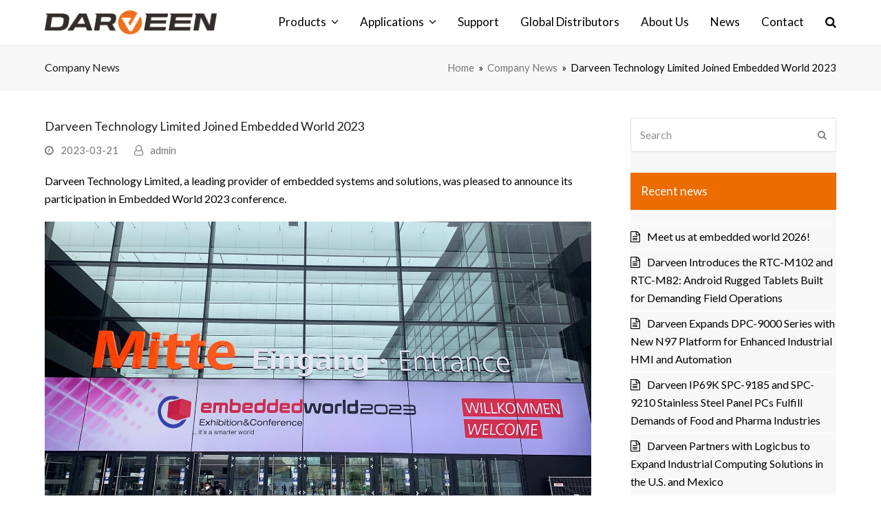

--- FILE ---
content_type: text/html; charset=UTF-8
request_url: https://www.darveen.com/darveen-embedded-world-2023-2/
body_size: 19313
content:
<!doctype html>
<html lang="zh-HK" itemscope itemtype="https://schema.org/WebPage">
<head>
<meta charset="UTF-8">
<link rel="profile" href="https://gmpg.org/xfn/11">
<title>Darveen Technology Limited Joined Embedded World 2023</title>
<meta name="dlm-version" content="4.7.3">
<!-- Google Tag Manager for WordPress by gtm4wp.com -->
<script data-cfasync="false" data-pagespeed-no-defer>
	var gtm4wp_datalayer_name = "dataLayer";
	var dataLayer = dataLayer || [];
</script>
<!-- End Google Tag Manager for WordPress by gtm4wp.com --><meta name="generator" content="Total WordPress Theme v5.3.1">
<meta name="viewport" content="width=device-width, initial-scale=1">
<meta name="description" content="Darveen Technology Limited, a leading provider of embedded systems and solutions, was pleased to announce its participation in Embedded World 2023 conference. The conference, which has been held from March 14 to March 16, 2023 in Nuremberg, Germany, was one of the world&#039;s largest events focused on the latest trends and technologies in the embedded systems industry." />
<meta name="robots" content="index, follow" />
<meta name="googlebot" content="index, follow, max-snippet:-1, max-image-preview:large, max-video-preview:-1" />
<meta name="bingbot" content="index, follow, max-snippet:-1, max-image-preview:large, max-video-preview:-1" />
<link rel="canonical" href="https://www.darveen.com/darveen-embedded-world-2023-2/" />
<meta property="og:url" content="https://www.darveen.com/darveen-embedded-world-2023-2/" />
<meta property="og:site_name" content="Darveen Technology Ltd." />
<meta property="og:locale" content="zh_HK" />
<meta property="og:type" content="article" />
<meta property="og:title" content="Darveen Technology Limited Joined Embedded World 2023" />
<meta property="og:description" content="Darveen Technology Limited, a leading provider of embedded systems and solutions, was pleased to announce its participation in Embedded World 2023 conference. The conference, which has been held from March 14 to March 16, 2023 in Nuremberg, Germany, was one of the world&#039;s largest events focused on the latest trends and technologies in the embedded systems industry." />
<meta property="og:image" content="https://www.darveen.com/wp-content/uploads/2023/03/Darveen-Embedded-World-2023-Review.jpg" />
<meta property="og:image:secure_url" content="https://www.darveen.com/wp-content/uploads/2023/03/Darveen-Embedded-World-2023-Review.jpg" />
<meta property="og:image:width" content="1920" />
<meta property="og:image:height" content="1080" />
<meta name="twitter:card" content="summary" />
<meta name="twitter:title" content="Darveen Technology Limited Joined Embedded World 2023" />
<meta name="twitter:description" content="Darveen Technology Limited, a leading provider of embedded systems and solutions, was pleased to announce its participation in Embedded World 2023 conference. The conference, which has been held from March 14 to March 16, 2023 in Nuremberg, Germany, was one of the world&#039;s largest events focused on the latest trends and technologies in the embedded systems industry." />
<meta name="twitter:image" content="https://www.darveen.com/wp-content/uploads/2023/03/Darveen-Embedded-World-2023-Review.jpg" />
<link rel='dns-prefetch' href='//fonts.googleapis.com' />
<link rel='stylesheet' id='wpex-contact-form-7-css'  href='https://www.darveen.com/wp-content/themes/Total/assets/css/wpex-contact-form-7.css?ver=5.3.1' media='all' />
<link rel='stylesheet' id='js_composer_front-css'  href='https://www.darveen.com/wp-content/plugins/js_composer/assets/css/js_composer.min.css?ver=6.8.0' media='all' />
<link rel='stylesheet' id='wp-block-library-css'  href='https://www.darveen.com/wp-includes/css/dist/block-library/style.min.css?ver=5.9.12' media='all' />
<link rel='stylesheet' id='wc-block-style-css'  href='https://www.darveen.com/wp-content/plugins/woocommerce/packages/woocommerce-blocks/build/style.css?ver=2.4.5' media='all' />
<style id='global-styles-inline-css'>
body{--wp--preset--color--black: #000000;--wp--preset--color--cyan-bluish-gray: #abb8c3;--wp--preset--color--white: #ffffff;--wp--preset--color--pale-pink: #f78da7;--wp--preset--color--vivid-red: #cf2e2e;--wp--preset--color--luminous-vivid-orange: #ff6900;--wp--preset--color--luminous-vivid-amber: #fcb900;--wp--preset--color--light-green-cyan: #7bdcb5;--wp--preset--color--vivid-green-cyan: #00d084;--wp--preset--color--pale-cyan-blue: #8ed1fc;--wp--preset--color--vivid-cyan-blue: #0693e3;--wp--preset--color--vivid-purple: #9b51e0;--wp--preset--gradient--vivid-cyan-blue-to-vivid-purple: linear-gradient(135deg,rgba(6,147,227,1) 0%,rgb(155,81,224) 100%);--wp--preset--gradient--light-green-cyan-to-vivid-green-cyan: linear-gradient(135deg,rgb(122,220,180) 0%,rgb(0,208,130) 100%);--wp--preset--gradient--luminous-vivid-amber-to-luminous-vivid-orange: linear-gradient(135deg,rgba(252,185,0,1) 0%,rgba(255,105,0,1) 100%);--wp--preset--gradient--luminous-vivid-orange-to-vivid-red: linear-gradient(135deg,rgba(255,105,0,1) 0%,rgb(207,46,46) 100%);--wp--preset--gradient--very-light-gray-to-cyan-bluish-gray: linear-gradient(135deg,rgb(238,238,238) 0%,rgb(169,184,195) 100%);--wp--preset--gradient--cool-to-warm-spectrum: linear-gradient(135deg,rgb(74,234,220) 0%,rgb(151,120,209) 20%,rgb(207,42,186) 40%,rgb(238,44,130) 60%,rgb(251,105,98) 80%,rgb(254,248,76) 100%);--wp--preset--gradient--blush-light-purple: linear-gradient(135deg,rgb(255,206,236) 0%,rgb(152,150,240) 100%);--wp--preset--gradient--blush-bordeaux: linear-gradient(135deg,rgb(254,205,165) 0%,rgb(254,45,45) 50%,rgb(107,0,62) 100%);--wp--preset--gradient--luminous-dusk: linear-gradient(135deg,rgb(255,203,112) 0%,rgb(199,81,192) 50%,rgb(65,88,208) 100%);--wp--preset--gradient--pale-ocean: linear-gradient(135deg,rgb(255,245,203) 0%,rgb(182,227,212) 50%,rgb(51,167,181) 100%);--wp--preset--gradient--electric-grass: linear-gradient(135deg,rgb(202,248,128) 0%,rgb(113,206,126) 100%);--wp--preset--gradient--midnight: linear-gradient(135deg,rgb(2,3,129) 0%,rgb(40,116,252) 100%);--wp--preset--duotone--dark-grayscale: url('#wp-duotone-dark-grayscale');--wp--preset--duotone--grayscale: url('#wp-duotone-grayscale');--wp--preset--duotone--purple-yellow: url('#wp-duotone-purple-yellow');--wp--preset--duotone--blue-red: url('#wp-duotone-blue-red');--wp--preset--duotone--midnight: url('#wp-duotone-midnight');--wp--preset--duotone--magenta-yellow: url('#wp-duotone-magenta-yellow');--wp--preset--duotone--purple-green: url('#wp-duotone-purple-green');--wp--preset--duotone--blue-orange: url('#wp-duotone-blue-orange');--wp--preset--font-size--small: 13px;--wp--preset--font-size--medium: 20px;--wp--preset--font-size--large: 36px;--wp--preset--font-size--x-large: 42px;}.has-black-color{color: var(--wp--preset--color--black) !important;}.has-cyan-bluish-gray-color{color: var(--wp--preset--color--cyan-bluish-gray) !important;}.has-white-color{color: var(--wp--preset--color--white) !important;}.has-pale-pink-color{color: var(--wp--preset--color--pale-pink) !important;}.has-vivid-red-color{color: var(--wp--preset--color--vivid-red) !important;}.has-luminous-vivid-orange-color{color: var(--wp--preset--color--luminous-vivid-orange) !important;}.has-luminous-vivid-amber-color{color: var(--wp--preset--color--luminous-vivid-amber) !important;}.has-light-green-cyan-color{color: var(--wp--preset--color--light-green-cyan) !important;}.has-vivid-green-cyan-color{color: var(--wp--preset--color--vivid-green-cyan) !important;}.has-pale-cyan-blue-color{color: var(--wp--preset--color--pale-cyan-blue) !important;}.has-vivid-cyan-blue-color{color: var(--wp--preset--color--vivid-cyan-blue) !important;}.has-vivid-purple-color{color: var(--wp--preset--color--vivid-purple) !important;}.has-black-background-color{background-color: var(--wp--preset--color--black) !important;}.has-cyan-bluish-gray-background-color{background-color: var(--wp--preset--color--cyan-bluish-gray) !important;}.has-white-background-color{background-color: var(--wp--preset--color--white) !important;}.has-pale-pink-background-color{background-color: var(--wp--preset--color--pale-pink) !important;}.has-vivid-red-background-color{background-color: var(--wp--preset--color--vivid-red) !important;}.has-luminous-vivid-orange-background-color{background-color: var(--wp--preset--color--luminous-vivid-orange) !important;}.has-luminous-vivid-amber-background-color{background-color: var(--wp--preset--color--luminous-vivid-amber) !important;}.has-light-green-cyan-background-color{background-color: var(--wp--preset--color--light-green-cyan) !important;}.has-vivid-green-cyan-background-color{background-color: var(--wp--preset--color--vivid-green-cyan) !important;}.has-pale-cyan-blue-background-color{background-color: var(--wp--preset--color--pale-cyan-blue) !important;}.has-vivid-cyan-blue-background-color{background-color: var(--wp--preset--color--vivid-cyan-blue) !important;}.has-vivid-purple-background-color{background-color: var(--wp--preset--color--vivid-purple) !important;}.has-black-border-color{border-color: var(--wp--preset--color--black) !important;}.has-cyan-bluish-gray-border-color{border-color: var(--wp--preset--color--cyan-bluish-gray) !important;}.has-white-border-color{border-color: var(--wp--preset--color--white) !important;}.has-pale-pink-border-color{border-color: var(--wp--preset--color--pale-pink) !important;}.has-vivid-red-border-color{border-color: var(--wp--preset--color--vivid-red) !important;}.has-luminous-vivid-orange-border-color{border-color: var(--wp--preset--color--luminous-vivid-orange) !important;}.has-luminous-vivid-amber-border-color{border-color: var(--wp--preset--color--luminous-vivid-amber) !important;}.has-light-green-cyan-border-color{border-color: var(--wp--preset--color--light-green-cyan) !important;}.has-vivid-green-cyan-border-color{border-color: var(--wp--preset--color--vivid-green-cyan) !important;}.has-pale-cyan-blue-border-color{border-color: var(--wp--preset--color--pale-cyan-blue) !important;}.has-vivid-cyan-blue-border-color{border-color: var(--wp--preset--color--vivid-cyan-blue) !important;}.has-vivid-purple-border-color{border-color: var(--wp--preset--color--vivid-purple) !important;}.has-vivid-cyan-blue-to-vivid-purple-gradient-background{background: var(--wp--preset--gradient--vivid-cyan-blue-to-vivid-purple) !important;}.has-light-green-cyan-to-vivid-green-cyan-gradient-background{background: var(--wp--preset--gradient--light-green-cyan-to-vivid-green-cyan) !important;}.has-luminous-vivid-amber-to-luminous-vivid-orange-gradient-background{background: var(--wp--preset--gradient--luminous-vivid-amber-to-luminous-vivid-orange) !important;}.has-luminous-vivid-orange-to-vivid-red-gradient-background{background: var(--wp--preset--gradient--luminous-vivid-orange-to-vivid-red) !important;}.has-very-light-gray-to-cyan-bluish-gray-gradient-background{background: var(--wp--preset--gradient--very-light-gray-to-cyan-bluish-gray) !important;}.has-cool-to-warm-spectrum-gradient-background{background: var(--wp--preset--gradient--cool-to-warm-spectrum) !important;}.has-blush-light-purple-gradient-background{background: var(--wp--preset--gradient--blush-light-purple) !important;}.has-blush-bordeaux-gradient-background{background: var(--wp--preset--gradient--blush-bordeaux) !important;}.has-luminous-dusk-gradient-background{background: var(--wp--preset--gradient--luminous-dusk) !important;}.has-pale-ocean-gradient-background{background: var(--wp--preset--gradient--pale-ocean) !important;}.has-electric-grass-gradient-background{background: var(--wp--preset--gradient--electric-grass) !important;}.has-midnight-gradient-background{background: var(--wp--preset--gradient--midnight) !important;}.has-small-font-size{font-size: var(--wp--preset--font-size--small) !important;}.has-medium-font-size{font-size: var(--wp--preset--font-size--medium) !important;}.has-large-font-size{font-size: var(--wp--preset--font-size--large) !important;}.has-x-large-font-size{font-size: var(--wp--preset--font-size--x-large) !important;}
</style>
<link rel='stylesheet' id='cntctfrm_form_style-css'  href='https://www.darveen.com/wp-content/plugins/contact-form-plugin/css/form_style.css?ver=4.2.8' media='all' />
<link rel='stylesheet' id='formcraft-common-css'  href='https://www.darveen.com/wp-content/plugins/formcraft3/dist/formcraft-common.css?ver=3.9.3' media='all' />
<link rel='stylesheet' id='formcraft-form-css'  href='https://www.darveen.com/wp-content/plugins/formcraft3/dist/form.css?ver=3.9.3' media='all' />
<link rel='stylesheet' id='wpa-css-css'  href='https://www.darveen.com/wp-content/plugins/honeypot/includes/css/wpa.css?ver=2.1.15' media='all' />
<style id='woocommerce-inline-inline-css'>
.woocommerce form .form-row .required { visibility: visible; }
</style>
<link rel='stylesheet' id='email-before-download-css'  href='https://www.darveen.com/wp-content/plugins/email-before-download/public/css/email-before-download-public.css?ver=6.9.6' media='all' />
<link rel='stylesheet' id='wpex-woocommerce-css'  href='https://www.darveen.com/wp-content/themes/Total/assets/css/wpex-woocommerce.css?ver=5.3.1' media='all' />
<link rel='stylesheet' id='tablepress-default-css'  href='https://www.darveen.com/wp-content/plugins/tablepress/css/default.min.css?ver=1.14' media='all' />
<link rel='stylesheet' id='wpex-tablepress-css'  href='https://www.darveen.com/wp-content/themes/Total/assets/css/wpex-tablepress.css?ver=5.3.1' media='all' />
<link rel='stylesheet' id='wpex-google-font-lato-css'  href='//fonts.googleapis.com/css2?family=Lato:ital,wght@0,100;0,200;0,300;0,400;0,500;0,600;0,700;0,800;0,900;1,100;1,200;1,300;1,400;1,500;1,600;1,700;1,800;1,900&#038;display=swap&#038;subset=latin' media='all' />
<link rel='stylesheet' id='wpex-google-font-montserrat-css'  href='//fonts.googleapis.com/css2?family=Montserrat:ital,wght@0,100;0,200;0,300;0,400;0,500;0,600;0,700;0,800;0,900;1,100;1,200;1,300;1,400;1,500;1,600;1,700;1,800;1,900&#038;display=swap&#038;subset=latin' media='all' />
<link rel='stylesheet' id='wpex-style-css'  href='https://www.darveen.com/wp-content/themes/Total/style.css?ver=5.3.1' media='all' />
<link rel='stylesheet' id='wpex-mobile-menu-breakpoint-max-css'  href='https://www.darveen.com/wp-content/themes/Total/assets/css/wpex-mobile-menu-breakpoint-max.css?ver=5.3.1' media='only screen and (max-width:959px)' />
<link rel='stylesheet' id='wpex-mobile-menu-breakpoint-min-css'  href='https://www.darveen.com/wp-content/themes/Total/assets/css/wpex-mobile-menu-breakpoint-min.css?ver=5.3.1' media='only screen and (min-width:960px)' />
<link rel='stylesheet' id='wpex-wpbakery-css'  href='https://www.darveen.com/wp-content/themes/Total/assets/css/wpex-wpbakery.css?ver=5.3.1' media='all' />
<link rel='stylesheet' id='ticons-css'  href='https://www.darveen.com/wp-content/themes/Total/assets/lib/ticons/css/ticons.min.css?ver=5.3.1' media='all' />
<link rel='stylesheet' id='vcex-shortcodes-css'  href='https://www.darveen.com/wp-content/themes/Total/assets/css/vcex-shortcodes.css?ver=5.3.1' media='all' />
<script src='https://www.darveen.com/wp-includes/js/jquery/jquery.min.js?ver=3.6.0' id='jquery-core-js'></script>
<script src='https://www.darveen.com/wp-content/plugins/revslider/public/assets/js/rbtools.min.js?ver=6.5.18' async id='tp-tools-js'></script>
<script src='https://www.darveen.com/wp-content/plugins/revslider/public/assets/js/rs6.min.js?ver=6.5.19' async id='revmin-js'></script>
<script src='https://www.darveen.com/wp-content/plugins/woocommerce/assets/js/jquery-blockui/jquery.blockUI.min.js?ver=2.70' id='jquery-blockui-js'></script>
<script id='wc-add-to-cart-js-extra'>
var wc_add_to_cart_params = {"ajax_url":"\/wp-admin\/admin-ajax.php","wc_ajax_url":"\/?wc-ajax=%%endpoint%%","i18n_view_cart":"View cart","cart_url":"https:\/\/www.darveen.com","is_cart":"","cart_redirect_after_add":"no"};
</script>
<script src='https://www.darveen.com/wp-content/plugins/woocommerce/assets/js/frontend/add-to-cart.min.js?ver=3.8.1' id='wc-add-to-cart-js'></script>
<script src='https://www.darveen.com/wp-content/plugins/js_composer/assets/js/vendors/woocommerce-add-to-cart.js?ver=6.8.0' id='vc_woocommerce-add-to-cart-js-js'></script>
<link rel="https://api.w.org/" href="https://www.darveen.com/wp-json/" /><link rel="alternate" type="application/json" href="https://www.darveen.com/wp-json/wp/v2/posts/5828" /><link rel="wlwmanifest" type="application/wlwmanifest+xml" href="https://www.darveen.com/wp-includes/wlwmanifest.xml" /> 
<meta name="generator" content="WordPress 5.9.12" />
<meta name="generator" content="WooCommerce 3.8.1" />
<link rel='shortlink' href='https://www.darveen.com/?p=5828' />
<link rel="alternate" type="application/json+oembed" href="https://www.darveen.com/wp-json/oembed/1.0/embed?url=https%3A%2F%2Fwww.darveen.com%2Fdarveen-embedded-world-2023-2%2F" />
<link rel="alternate" type="text/xml+oembed" href="https://www.darveen.com/wp-json/oembed/1.0/embed?url=https%3A%2F%2Fwww.darveen.com%2Fdarveen-embedded-world-2023-2%2F&#038;format=xml" />

<!-- Google Tag Manager for WordPress by gtm4wp.com -->
<!-- GTM Container placement set to footer -->
<script data-cfasync="false" data-pagespeed-no-defer type="text/javascript">
	var dataLayer_content = {"pagePostType":"post","pagePostType2":"single-post","pageCategory":["company-news"],"pagePostAuthor":"admin"};
	dataLayer.push( dataLayer_content );
</script>
<script data-cfasync="false">
(function(w,d,s,l,i){w[l]=w[l]||[];w[l].push({'gtm.start':
new Date().getTime(),event:'gtm.js'});var f=d.getElementsByTagName(s)[0],
j=d.createElement(s),dl=l!='dataLayer'?'&l='+l:'';j.async=true;j.src=
'//www.googletagmanager.com/gtm.js?id='+i+dl;f.parentNode.insertBefore(j,f);
})(window,document,'script','dataLayer','GTM-TMWWTTD4');
</script>
<!-- End Google Tag Manager -->
<!-- End Google Tag Manager for WordPress by gtm4wp.com --><link rel="preload" href="https://www.darveen.com/wp-content/themes/Total/assets/lib/ticons/fonts/ticons.woff2" type="font/woff2" as="font" crossorigin>	<noscript><style>.woocommerce-product-gallery{ opacity: 1 !important; }</style></noscript>
	<meta name="google-site-verification" content="N-D4tUixz87dAconVSNFd-upRit8m-43L4YiwkRdpLE" />

<!-- Google tag (gtag.js) --><script async src="https://www.googletagmanager.com/gtag/js?id=G-K648EP07FK"></script><script>window.dataLayer = window.dataLayer || []; function gtag(){dataLayer.push(arguments);} gtag('js', new Date()); gtag('config', 'G-K648EP07FK'); </script>

<!-- Google Tag Manager -->
<script>(function(w,d,s,l,i){w[l]=w[l]||[];w[l].push({'gtm.start':
new Date().getTime(),event:'gtm.js'});var f=d.getElementsByTagName(s)[0],
j=d.createElement(s),dl=l!='dataLayer'?'&l='+l:'';j.async=true;j.src=
'https://www.googletagmanager.com/gtm.js?id='+i+dl;f.parentNode.insertBefore(j,f);
})(window,document,'script','dataLayer','GTM-TMWWTTD4');</script>
<!-- End Google Tag Manager -->

<!-- Event snippet for Contactus表單提交成功 conversion page -->

<script>

window.addEventListener('load', function (event) {

document.querySelectorAll('[type="submit"]').forEach(function (e) {

e.addEventListener('click', function () {

var email = document.querySelector('[name="your-email"]').value

var name = document.querySelector('[name="your-name"]').value;

var CompanyName = document.querySelector('[name="CompanyName"]').value;

var msg = document.querySelector('[name="your-message"]').value;

if (CompanyName != "" && msg != "" && name != "" && email!= "") {

gtag('set', 'user_data', { 'email': email });
gtag('event', 'conversion', { 'send_to': 'AW-17527522700/rvdjCKug9rAbEIyL46VB' });
gtag('event', 'Contactus表單提交成功', { 'send_to': 'G-K648EP07FK' });

}

});

});

});

</script>

 

<script>

window.addEventListener('load', function (event) {

document.querySelectorAll('a[href*="mailto:"]').forEach(function (e) {

e.addEventListener("click", function () {

gtag('event', 'email點擊');

})

})

})

</script>

 

<script>

window.addEventListener('load', function (event) {

if(window.location.href.includes('/contact')) {

gtag('event', '到達Contact_us頁面');

}

})

</script>
 <!-- Event snippet for 產品頁表單提交成功 conversion page -->

<script>  

window.addEventListener('load', function(event){

if (window.location.href.includes("/product/")) {

document.querySelectorAll('.button.submit-button').forEach(function(e){

e.addEventListener('click', function(){

var email = document.querySelector('input[placeholder="Email"]').value

var name = document.querySelector('input[placeholder="Name"]').value;

var country = document.querySelector('input[name="field13[]"]').value;


if (email != "" && country != "" && name != ""){

gtag('set', 'user_data',{'email': email});
gtag('event', 'conversion', {'send_to': 'AW-17527522700/rvdjCKug9rAbEIyL46VB'});
gtag('event', '產品頁表單提交成功', {'send_to': 'G-K648EP07FK'}); 

}
});
});
}
});
</script>
 <noscript><style>body:not(.content-full-screen) .wpex-vc-row-stretched[data-vc-full-width-init="false"]{visibility:visible;}</style></noscript><link rel="icon" href="https://www.darveen.com/wp-content/uploads/2022/06/logo-100x100.jpg" sizes="32x32" />
<link rel="icon" href="https://www.darveen.com/wp-content/uploads/2022/06/logo-300x300.jpg" sizes="192x192" />
<link rel="apple-touch-icon" href="https://www.darveen.com/wp-content/uploads/2022/06/logo-300x300.jpg" />
<meta name="msapplication-TileImage" content="https://www.darveen.com/wp-content/uploads/2022/06/logo-300x300.jpg" />
<script>function setREVStartSize(e){
			//window.requestAnimationFrame(function() {
				window.RSIW = window.RSIW===undefined ? window.innerWidth : window.RSIW;
				window.RSIH = window.RSIH===undefined ? window.innerHeight : window.RSIH;
				try {
					var pw = document.getElementById(e.c).parentNode.offsetWidth,
						newh;
					pw = pw===0 || isNaN(pw) ? window.RSIW : pw;
					e.tabw = e.tabw===undefined ? 0 : parseInt(e.tabw);
					e.thumbw = e.thumbw===undefined ? 0 : parseInt(e.thumbw);
					e.tabh = e.tabh===undefined ? 0 : parseInt(e.tabh);
					e.thumbh = e.thumbh===undefined ? 0 : parseInt(e.thumbh);
					e.tabhide = e.tabhide===undefined ? 0 : parseInt(e.tabhide);
					e.thumbhide = e.thumbhide===undefined ? 0 : parseInt(e.thumbhide);
					e.mh = e.mh===undefined || e.mh=="" || e.mh==="auto" ? 0 : parseInt(e.mh,0);
					if(e.layout==="fullscreen" || e.l==="fullscreen")
						newh = Math.max(e.mh,window.RSIH);
					else{
						e.gw = Array.isArray(e.gw) ? e.gw : [e.gw];
						for (var i in e.rl) if (e.gw[i]===undefined || e.gw[i]===0) e.gw[i] = e.gw[i-1];
						e.gh = e.el===undefined || e.el==="" || (Array.isArray(e.el) && e.el.length==0)? e.gh : e.el;
						e.gh = Array.isArray(e.gh) ? e.gh : [e.gh];
						for (var i in e.rl) if (e.gh[i]===undefined || e.gh[i]===0) e.gh[i] = e.gh[i-1];
											
						var nl = new Array(e.rl.length),
							ix = 0,
							sl;
						e.tabw = e.tabhide>=pw ? 0 : e.tabw;
						e.thumbw = e.thumbhide>=pw ? 0 : e.thumbw;
						e.tabh = e.tabhide>=pw ? 0 : e.tabh;
						e.thumbh = e.thumbhide>=pw ? 0 : e.thumbh;
						for (var i in e.rl) nl[i] = e.rl[i]<window.RSIW ? 0 : e.rl[i];
						sl = nl[0];
						for (var i in nl) if (sl>nl[i] && nl[i]>0) { sl = nl[i]; ix=i;}
						var m = pw>(e.gw[ix]+e.tabw+e.thumbw) ? 1 : (pw-(e.tabw+e.thumbw)) / (e.gw[ix]);
						newh =  (e.gh[ix] * m) + (e.tabh + e.thumbh);
					}
					var el = document.getElementById(e.c);
					if (el!==null && el) el.style.height = newh+"px";
					el = document.getElementById(e.c+"_wrapper");
					if (el!==null && el) {
						el.style.height = newh+"px";
						el.style.display = "block";
					}
				} catch(e){
					console.log("Failure at Presize of Slider:" + e)
				}
			//});
		  };</script>
		<style id="wp-custom-css">
			.enquiry-btn{margin-bottom:15px}.enquiry-btn .simple_button:hover{text-decoration:none}.woocommerce ul.products li.product .price{font-size:14px}table th,table td{margin:0;padding:5px;vertical-align:middle}.single-product .entry-summary{margin-top:60px}.tax-portfolio_category .sep-2,.tax-portfolio_category .trail-type-archive,.single-portfolio .sep-2,.single-portfolio .trail-type-archive{display:none}/*ul.product-categories >li.current-cat-parent >a{color:#ea722c}*/.current-cat-parent >a{color:#ea722c}.woocommerce-tabs ul.tabs li{background:linear-gradient(#e7e7e7,#cfcfcf);padding:0 20px;margin:0 2px 0 0;color:#000}.woocommerce-tabs ul.tabs li.active,.woocommerce-tabs ul.tabs li:hover{background:linear-gradient(#f6a427,#ec561b);color:#fff}select{height:40px}.woocommerce div.product .woocommerce-tabs ul.tabs li.active a{border:0 none;color:#fff;font-weight:bold}.wpex-loop-product-images .wpex-loop-product-add-to-cart{display:none}.products.wpex-grid .product-details{padding:0}.category-company-news .trail-parent,.category-company-news .sep-1,.single-post .trail-parent,.single-post .sep-1{display:none}.widget .product-categories{padding-left:16px}.modern-menu-widget a{color:#000}#portfolio-entries h2.wpex-card-title a{font-size:14px}		</style>
		<noscript><style> .wpb_animate_when_almost_visible { opacity: 1; }</style></noscript><style data-type="wpex-css" id="wpex-css">/*ACCENT COLOR*/.woocommerce .order-total td,.price >.amount,.price ins .amount,.vc_toggle_total .vc_toggle_title,.wpex-text-accent,.wpex-hover-text-accent:hover,.wpex-accent-color,#site-navigation .dropdown-menu >li.menu-item >a:hover,#site-navigation .dropdown-menu >li.menu-item.current-menu-item >a,#site-navigation .dropdown-menu >li.menu-item.current-menu-parent >a,.modern-menu-widget a:hover,.theme-button.outline,.theme-button.clean,a,h1 a:hover,h2 a:hover,h3 a:hover,h4 a:hover,h5 a:hover,h6 a:hover,.entry-title a:hover,.meta a:hover,.wpex-heading a:hover,.is-style-outline .wp-block-button__link:not(.has-color):not(.has-text-color):not(.has-background),.wp-block-button__link.is-style-outline:not(.has-color):not(.has-text-color):not(.has-background),.vcex-module a:hover .wpex-heading,.vcex-icon-box-link-wrap:hover .wpex-heading{color:#ee7212}.woocommerce-MyAccount-navigation li.is-active a,.woocommerce .widget_price_filter .ui-slider .ui-slider-range,.woocommerce .widget_price_filter .ui-slider .ui-slider-handle,.wcmenucart-details.count.t-bubble,.added_to_cart,.added_to_cart:hover,.select2-container--default .select2-results__option--highlighted[aria-selected],.select2-container--default .select2-results__option--highlighted[data-selected],.wpex-bg-accent,.wpex-hover-bg-accent:hover,.wpex-bg-accent_alt,.wpex-hover-bg-accent_alt:hover,.wpex-badge,.wpex-accent-bg,input[type="submit"],.theme-button,button,.button,.active >.theme-button,.theme-button.active,.theme-button.outline:hover,.active >.theme-button.outline,.theme-button.outline.active,.theme-button.outline:hover,.post-edit a,.background-highlight,.tagcloud a:hover,.post-tags a:hover,.wpex-carousel .owl-dot.active,.wpex-carousel .owl-prev,.wpex-carousel .owl-next,body #header-two-search #header-two-search-submit,#site-navigation .menu-button >a >span.link-inner,.modern-menu-widget li.menu-item.current-menu-item a,#sidebar .widget_nav_menu .current-menu-item >a,.widget_nav_menu_accordion .widget_nav_menu li.menu-item.current-menu-item >a,#site-navigation-wrap.has-menu-underline .main-navigation-ul>li>a>.link-inner::after,#wp-calendar caption,#wp-calendar tbody td:hover a,.wp-block-search .wp-block-search__button,.wp-block-file a.wp-block-file__button,.is-style-fill .wp-block-button__link:not(.has-background),.wp-block-button__link.is-style-fill:not(.has-background),.is-style-outline .wp-block-button__link:not(.has-color):not(.has-text-color):not(.has-background):hover,.wp-block-button__link.is-style-outline:not(.has-color):not(.has-text-color):not(.has-background):hover,.vcex-testimonials-fullslider .sp-button:hover,.vcex-testimonials-fullslider .sp-selected-button,.vcex-testimonials-fullslider.light-skin .sp-button:hover,.vcex-testimonials-fullslider.light-skin .sp-selected-button,.vcex-testimonials-fullslider .sp-button.sp-selected-button,.vcex-testimonials-fullslider .sp-button:hover{background-color:#ee7212}.woocommerce div.product .woocommerce-tabs ul.tabs li.active a{border-bottom-color:#ee7212}.wpb_tabs.tab-style-alternative-two .wpb_tabs_nav li.ui-tabs-active a{border-bottom-color:#ee7212}.wpex-border-accent{border-color:#ee7212}.wpex-hover-border-accent:hover{border-color:#ee7212}.wpex-slider .sp-bottom-thumbnails.sp-has-pointer .sp-selected-thumbnail:before,.wpex-slider .sp-bottom-thumbnails.sp-has-pointer .sp-selected-thumbnail:after{border-bottom-color:#ee7212}.wpex-dropdown-top-border #site-navigation .dropdown-menu li.menu-item ul.sub-menu{border-top-color:#ee7212}.theme-heading.border-w-color span.text{border-bottom-color:#ee7212}.is-style-outline .wp-block-button__link:not(.has-color):not(.has-text-color):not(.has-background){border-color:#ee7212}.wp-block-button__link.is-style-outline:not(.has-color):not(.has-text-color):not(.has-background){border-color:#ee7212}/*ACCENT HOVER COLOR*/.added_to_cart:hover,.wpex-bg-accent_alt,.wpex-hover-bg-accent_alt:hover,.post-edit a:hover,.theme-button:hover,input[type="submit"]:hover,button:hover,.button:hover,.active >.theme-button,.theme-button.active,.wpex-carousel .owl-prev:hover,.wpex-carousel .owl-next:hover,#site-navigation .menu-button >a >span.link-inner:hover,.wp-block-search .wp-block-search__button,.wp-block-file a.wp-block-file__button{background-color:#ed7112}.wpex-text-accent_alt,.wpex-hover-text-accent_alt:hover{color:#ed7112}/*BORDER COLOR*/.product_meta,.woocommerce div.product .woocommerce-tabs ul.tabs,#customer_login form.login,#customer_login form.register,p.myaccount_user,.woocommerce ul.product_list_widget li:first-child,.woocommerce .widget_shopping_cart .cart_list li:first-child,.woocommerce.widget_shopping_cart .cart_list li:first-child,.woocommerce ul.product_list_widget li,.woocommerce .widget_shopping_cart .cart_list li,.woocommerce.widget_shopping_cart .cart_list li,#current-shop-items-dropdown p.total,.woocommerce form.login,.woocommerce form.register,.woocommerce-checkout #payment,#add_payment_method #payment ul.payment_methods,.woocommerce-cart #payment ul.payment_methods,.woocommerce-checkout #payment ul.payment_methods,.wpex-border-main,.wpex-bordered,.wpex-bordered-list li,.wpex-bordered-list li:first-child,.wpex-divider,.theme-heading.border-side span.text:after,.theme-heading.border-w-color,#comments .comment-body,.theme-heading.border-bottom,ul .page-numbers a,a.page-numbers,span.page-numbers,.modern-menu-widget,.modern-menu-widget li,.modern-menu-widget li ul,#sidebar .widget_nav_menu a,#sidebar .widget_nav_menu ul >li:first-child >a,.widget_nav_menu_accordion .widget_nav_menu a,.widget_nav_menu_accordion .widget_nav_menu ul >li:first-child >a,.vcex-blog-entry-details,.theme-button.minimal-border,.vcex-login-form,.vcex-recent-news-entry,.vcex-toggle-group--bottom-borders .vcex-toggle{border-color:#ffffff}.woocommerce-product-gallery .flex-control-thumbs{padding-top:5px}.has-accent-background-color{background-color:#ee7212}.has-accent-color{color:#ee7212}/*TYPOGRAPHY*/body{font-family:"Lato",sans-serif;font-weight:400;font-size:16px;color:#000000}.header-aside-content{color:#000000}#site-navigation .dropdown-menu .link-inner{font-family:"Lato",sans-serif;font-weight:400;font-size:17px}#site-navigation .dropdown-menu ul .link-inner{font-weight:400;font-style:normal;font-size:14px}.page-header .page-header-title{font-weight:500;font-style:normal;font-size:16px}.page-header .page-subheading{color:#000000}.blog-entry-title.entry-title,.blog-entry-title.entry-title a,.blog-entry-title.entry-title a:hover{font-weight:500;font-size:18px}.blog-entry .meta{font-weight:500}body.single-post .single-post-title{font-weight:500;font-size:18px}.single-post .meta{font-weight:500;font-style:normal}h1,h2,h3,h4,h5,h6,.theme-heading,.page-header-title,.wpex-heading,.vcex-heading,.entry-title,.wpex-font-heading{font-weight:500}.theme-heading{color:#000000}h1,.wpex-h1{color:#000000}h2,.wpex-h2{font-family:"Lato",sans-serif}.single-blog-content,.vcex-post-content-c,.wpb_text_column,body.no-composer .single-content,.woocommerce-Tabs-panel--description{font-weight:500}.vcex-heading{color:#000000}.woocommerce ul.products li.product .woocommerce-loop-product__title,.woocommerce ul.products li.product .woocommerce-loop-category__title{font-weight:500;font-size:16px;color:#000000}.woocommerce div.product .product_title{font-weight:500;font-size:24px;color:#000000}.up-sells >h2,.related.products >h2,.woocommerce-tabs .panel >h2{color:#000000}@media(max-width:1024px){#site-navigation .dropdown-menu .link-inner{font-size:13px}}@media(max-width:959px){#site-navigation .dropdown-menu .link-inner{font-size:10px}}/*ADVANCED STYLING CSS*/@media only screen and (max-width:959px){body.has-mobile-menu #site-logo{margin-right:300px}}/*CUSTOMIZER STYLING*/::selection{background:#3367d1;color:#ffffff}::-moz-selection{background:#3367d1;color:#ffffff}body,.footer-has-reveal #main,body.boxed-main-layout{background-color:#ffffff}.site-breadcrumbs{color:#000000}.theme-button:hover,input[type="submit"]:hover,button:hover,#site-navigation .menu-button >a:hover >span.link-inner,.button:hover,.added_to_cart:hover,.wp-block-search .wp-block-search__button,.wp-block-file a.wp-block-file__button:hover{background-color:#000000}#site-scroll-top{color:#ffffff;background-color:#000000}#site-scroll-top:hover{background-color:#000000}body.wpex-responsive .container,.boxed-main-layout.wpex-responsive #wrap{max-width:90%}.wpex-responsive.site-full-width.content-full-width .alignfull >.wp-block-group__inner-container,.wpex-responsive.site-full-width.content-full-width .alignfull:not(.has-custom-content-position) >.wp-block-cover__inner-container{max-width:90%}.container,.boxed-main-layout #wrap,.site-full-width.content-full-width .alignfull >.wp-block-group__inner-container,.site-full-width.content-full-width .alignfull >.wp-block-cover__inner-container{width:1150px}#top-bar a:not(.theme-button):not(.wpex-social-btn){color:#ed8b36}#site-header #site-header-inner{padding-top:15px;padding-bottom:15px}#site-logo a.site-logo-text{color:#ffffff}body .navbar-style-one .dropdown-menu >li.menu-item{margin-left:1px!important}#site-navigation >ul li.menu-item{border-color:#ed7112}#site-navigation a{border-color:#ed7112}#site-navigation ul{border-color:#ed7112}#site-navigation-wrap{border-color:#ed7112}#site-navigation{border-color:#ed7112}.navbar-style-six #site-navigation{border-color:#ed7112}#site-navigation-sticky-wrapper.is-sticky #site-navigation-wrap{border-color:#ed7112}#site-navigation .dropdown-menu >li.menu-item >a{color:#000000}#site-navigation .dropdown-menu >li.menu-item.current-menu-item >a,#site-navigation .dropdown-menu >li.menu-item.current-menu-parent >a{color:#ed7112}#site-navigation .dropdown-menu >li.menu-item >a:hover,#site-navigation .dropdown-menu >li.menu-item.dropdown.sfHover >a,#site-navigation .wpex-dropdown-menu >li.menu-item:hover >a,#site-navigation .wpex-dropdown-menu >li.menu-item.wpex-active >a{background-color:#ffffff}#searchform-dropdown{border-top-color:#e27a34!important}#sidr-main{background-color:#222222;color:#ffffff}#sidr-main li,#sidr-main ul,.sidr-class-mobile-menu-searchform input,.sidr-class-mobile-menu-searchform{border-color:#222222}.sidr a:hover,.sidr-class-menu-item-has-children.active >a{color:#ffb700}.mobile-toggle-nav a{color:#000000}.wpex-mobile-toggle-menu-fixed_top .mobile-toggle-nav a{color:#000000}.mobile-toggle-nav a:hover{color:#888888}.wpex-mobile-toggle-menu-fixed_top .mobile-toggle-nav a:hover{color:#888888}#sidebar{background-color:#f7f7f7}#sidebar a:hover{color:#ea732e}#sidebar .widget-title{color:#ffffff;background-color:#ed6c00;padding:15px}#footer-callout-wrap{background-color:#ffb700;border-top-color:#ffb700;border-bottom-color:#ffb700;color:#ffffff}#footer-callout .theme-button{border-radius:5px!important;background:#222222}#footer-callout .theme-button:hover{background:#333333}#footer-bottom{padding:15px 0}.vc_column-inner{margin-bottom:40px}.woocommerce div.product div.images,.woocommerce-page div.product div.images{width:35%}.woocommerce .product .summary{width:60%}.woocommerce-product-gallery>.woocommerce-product-gallery__wrapper,.woocommerce-product-gallery .flex-control-thumbs{gap:5px}@media only screen and (min-width:960px){body.has-sidebar .content-area,.wpex-content-w{width:69%}#sidebar{width:26%}#site-logo img{max-width:250px}}@media only screen and (max-width:767px){#site-logo img{max-width:180px}}@media only screen and (min-width:768px) and (max-width:959px){#site-logo img{max-width:200px}}</style></head>

<body data-rsssl=1 class="post-template-default single single-post postid-5828 single-format-standard wp-custom-logo wp-embed-responsive theme-Total woocommerce-no-js wpex-theme wpex-responsive full-width-main-layout no-composer wpex-live-site site-full-width content-right-sidebar has-sidebar post-in-category-company-news sidebar-widget-icons hasnt-overlay-header wpex-has-fixed-footer wpex-mobile-toggle-menu-icon_buttons has-mobile-menu comment-avatars-disabled wpex-share-p-horizontal wpex-no-js wpb-js-composer js-comp-ver-6.8.0 vc_responsive">

	<svg xmlns="http://www.w3.org/2000/svg" viewBox="0 0 0 0" width="0" height="0" focusable="false" role="none" style="visibility: hidden; position: absolute; left: -9999px; overflow: hidden;" ><defs><filter id="wp-duotone-dark-grayscale"><feColorMatrix color-interpolation-filters="sRGB" type="matrix" values=" .299 .587 .114 0 0 .299 .587 .114 0 0 .299 .587 .114 0 0 .299 .587 .114 0 0 " /><feComponentTransfer color-interpolation-filters="sRGB" ><feFuncR type="table" tableValues="0 0.49803921568627" /><feFuncG type="table" tableValues="0 0.49803921568627" /><feFuncB type="table" tableValues="0 0.49803921568627" /><feFuncA type="table" tableValues="1 1" /></feComponentTransfer><feComposite in2="SourceGraphic" operator="in" /></filter></defs></svg><svg xmlns="http://www.w3.org/2000/svg" viewBox="0 0 0 0" width="0" height="0" focusable="false" role="none" style="visibility: hidden; position: absolute; left: -9999px; overflow: hidden;" ><defs><filter id="wp-duotone-grayscale"><feColorMatrix color-interpolation-filters="sRGB" type="matrix" values=" .299 .587 .114 0 0 .299 .587 .114 0 0 .299 .587 .114 0 0 .299 .587 .114 0 0 " /><feComponentTransfer color-interpolation-filters="sRGB" ><feFuncR type="table" tableValues="0 1" /><feFuncG type="table" tableValues="0 1" /><feFuncB type="table" tableValues="0 1" /><feFuncA type="table" tableValues="1 1" /></feComponentTransfer><feComposite in2="SourceGraphic" operator="in" /></filter></defs></svg><svg xmlns="http://www.w3.org/2000/svg" viewBox="0 0 0 0" width="0" height="0" focusable="false" role="none" style="visibility: hidden; position: absolute; left: -9999px; overflow: hidden;" ><defs><filter id="wp-duotone-purple-yellow"><feColorMatrix color-interpolation-filters="sRGB" type="matrix" values=" .299 .587 .114 0 0 .299 .587 .114 0 0 .299 .587 .114 0 0 .299 .587 .114 0 0 " /><feComponentTransfer color-interpolation-filters="sRGB" ><feFuncR type="table" tableValues="0.54901960784314 0.98823529411765" /><feFuncG type="table" tableValues="0 1" /><feFuncB type="table" tableValues="0.71764705882353 0.25490196078431" /><feFuncA type="table" tableValues="1 1" /></feComponentTransfer><feComposite in2="SourceGraphic" operator="in" /></filter></defs></svg><svg xmlns="http://www.w3.org/2000/svg" viewBox="0 0 0 0" width="0" height="0" focusable="false" role="none" style="visibility: hidden; position: absolute; left: -9999px; overflow: hidden;" ><defs><filter id="wp-duotone-blue-red"><feColorMatrix color-interpolation-filters="sRGB" type="matrix" values=" .299 .587 .114 0 0 .299 .587 .114 0 0 .299 .587 .114 0 0 .299 .587 .114 0 0 " /><feComponentTransfer color-interpolation-filters="sRGB" ><feFuncR type="table" tableValues="0 1" /><feFuncG type="table" tableValues="0 0.27843137254902" /><feFuncB type="table" tableValues="0.5921568627451 0.27843137254902" /><feFuncA type="table" tableValues="1 1" /></feComponentTransfer><feComposite in2="SourceGraphic" operator="in" /></filter></defs></svg><svg xmlns="http://www.w3.org/2000/svg" viewBox="0 0 0 0" width="0" height="0" focusable="false" role="none" style="visibility: hidden; position: absolute; left: -9999px; overflow: hidden;" ><defs><filter id="wp-duotone-midnight"><feColorMatrix color-interpolation-filters="sRGB" type="matrix" values=" .299 .587 .114 0 0 .299 .587 .114 0 0 .299 .587 .114 0 0 .299 .587 .114 0 0 " /><feComponentTransfer color-interpolation-filters="sRGB" ><feFuncR type="table" tableValues="0 0" /><feFuncG type="table" tableValues="0 0.64705882352941" /><feFuncB type="table" tableValues="0 1" /><feFuncA type="table" tableValues="1 1" /></feComponentTransfer><feComposite in2="SourceGraphic" operator="in" /></filter></defs></svg><svg xmlns="http://www.w3.org/2000/svg" viewBox="0 0 0 0" width="0" height="0" focusable="false" role="none" style="visibility: hidden; position: absolute; left: -9999px; overflow: hidden;" ><defs><filter id="wp-duotone-magenta-yellow"><feColorMatrix color-interpolation-filters="sRGB" type="matrix" values=" .299 .587 .114 0 0 .299 .587 .114 0 0 .299 .587 .114 0 0 .299 .587 .114 0 0 " /><feComponentTransfer color-interpolation-filters="sRGB" ><feFuncR type="table" tableValues="0.78039215686275 1" /><feFuncG type="table" tableValues="0 0.94901960784314" /><feFuncB type="table" tableValues="0.35294117647059 0.47058823529412" /><feFuncA type="table" tableValues="1 1" /></feComponentTransfer><feComposite in2="SourceGraphic" operator="in" /></filter></defs></svg><svg xmlns="http://www.w3.org/2000/svg" viewBox="0 0 0 0" width="0" height="0" focusable="false" role="none" style="visibility: hidden; position: absolute; left: -9999px; overflow: hidden;" ><defs><filter id="wp-duotone-purple-green"><feColorMatrix color-interpolation-filters="sRGB" type="matrix" values=" .299 .587 .114 0 0 .299 .587 .114 0 0 .299 .587 .114 0 0 .299 .587 .114 0 0 " /><feComponentTransfer color-interpolation-filters="sRGB" ><feFuncR type="table" tableValues="0.65098039215686 0.40392156862745" /><feFuncG type="table" tableValues="0 1" /><feFuncB type="table" tableValues="0.44705882352941 0.4" /><feFuncA type="table" tableValues="1 1" /></feComponentTransfer><feComposite in2="SourceGraphic" operator="in" /></filter></defs></svg><svg xmlns="http://www.w3.org/2000/svg" viewBox="0 0 0 0" width="0" height="0" focusable="false" role="none" style="visibility: hidden; position: absolute; left: -9999px; overflow: hidden;" ><defs><filter id="wp-duotone-blue-orange"><feColorMatrix color-interpolation-filters="sRGB" type="matrix" values=" .299 .587 .114 0 0 .299 .587 .114 0 0 .299 .587 .114 0 0 .299 .587 .114 0 0 " /><feComponentTransfer color-interpolation-filters="sRGB" ><feFuncR type="table" tableValues="0.098039215686275 1" /><feFuncG type="table" tableValues="0 0.66274509803922" /><feFuncB type="table" tableValues="0.84705882352941 0.41960784313725" /><feFuncA type="table" tableValues="1 1" /></feComponentTransfer><feComposite in2="SourceGraphic" operator="in" /></filter></defs></svg><!-- Google Tag Manager (noscript) -->
<noscript><iframe src="https://www.googletagmanager.com/ns.html?id=GTM-TMWWTTD4"
height="0" width="0" style="display:none;visibility:hidden"></iframe></noscript>
<!-- End Google Tag Manager (noscript) -->
	
	<div class="wpex-site-overlay"></div>
<a href="#content" class="skip-to-content">skip to Main Content</a><span data-ls_id="#site_top"></span>
	<div id="outer-wrap" class="wpex-clr">

		
		<div id="wrap" class="wpex-clr">

			


	<header id="site-header" class="header-one wpex-dropdowns-shadow-one dyn-styles wpex-clr" itemscope="itemscope" itemtype="https://schema.org/WPHeader">

		
		<div id="site-header-inner" class="container wpex-clr">
<div id="site-logo" class="site-branding header-one-logo wpex-clr">
	<div id="site-logo-inner" class="wpex-clr"><a id="site-logo-link" href="https://www.darveen.com/" rel="home" class="main-logo"><img src="https://www.darveen.com/wp-content/uploads/2023/07/20230721150634.png" alt="Darveen Technology Ltd." class="logo-img" width="250" height="142" data-no-retina data-skip-lazy></a></div>

</div>
	
	<div id="site-navigation-wrap" class="navbar-style-one wpex-dropdowns-caret wpex-flush-dropdowns wpex-stretch-megamenus hide-at-mm-breakpoint wpex-clr">

		<nav id="site-navigation" class="navigation main-navigation main-navigation-one wpex-clr" itemscope="itemscope" itemtype="https://schema.org/SiteNavigationElement" aria-label="Main menu">

			
				<ul id="menu-main" class="dropdown-menu main-navigation-ul sf-menu"><li id="menu-item-1382" class="menu-item menu-item-type-post_type menu-item-object-page menu-item-has-children dropdown menu-item-1382"><a href="https://www.darveen.com/products-li/"><span class="link-inner">Products <span class="nav-arrow top-level ticon ticon-angle-down" aria-hidden="true"></span></span></a>
<ul class="sub-menu">
	<li id="menu-item-3627" class="menu-item menu-item-type-custom menu-item-object-custom menu-item-3627"><a href="https://www.darveen.com/products-li/in-vehicle-computer/"><span class="link-inner">In-Vehicle Computer</span></a></li>
	<li id="menu-item-8924" class="menu-item menu-item-type-custom menu-item-object-custom menu-item-8924"><a href="https://www.darveen.com/product-category/marine-computer/"><span class="link-inner">Marine Computer</span></a></li>
	<li id="menu-item-3630" class="menu-item menu-item-type-post_type menu-item-object-page menu-item-3630"><a href="https://www.darveen.com/industrial-panel-computer/"><span class="link-inner">Industrial Panel Computer</span></a></li>
	<li id="menu-item-3629" class="menu-item menu-item-type-post_type menu-item-object-page menu-item-3629"><a href="https://www.darveen.com/products-li/rugged-tablet/"><span class="link-inner">Rugged Tablets</span></a></li>
	<li id="menu-item-3631" class="menu-item menu-item-type-post_type menu-item-object-page menu-item-3631"><a href="https://www.darveen.com/products-li/embedded-box-computer/"><span class="link-inner">Embedded Box Computer</span></a></li>
	<li id="menu-item-3632" class="menu-item menu-item-type-post_type menu-item-object-page menu-item-3632"><a href="https://www.darveen.com/products-li/industrial-computer-2/"><span class="link-inner">Industrial PC</span></a></li>
	<li id="menu-item-5115" class="menu-item menu-item-type-custom menu-item-object-custom menu-item-5115"><a href="https://www.darveen.com/products-li/industrial-touch-monitor-2/"><span class="link-inner">Industrial Touch Monitor</span></a></li>
</ul>
</li>
<li id="menu-item-1988" class="menu-item menu-item-type-post_type menu-item-object-page menu-item-has-children dropdown menu-item-1988"><a href="https://www.darveen.com/application-s/"><span class="link-inner">Applications <span class="nav-arrow top-level ticon ticon-angle-down" aria-hidden="true"></span></span></a>
<ul class="sub-menu">
	<li id="menu-item-3698" class="menu-item menu-item-type-custom menu-item-object-custom menu-item-3698"><a href="https://www.darveen.com/portfolio-category/intelligent-container-port/"><span class="link-inner">Intelligent Container Port</span></a></li>
	<li id="menu-item-3699" class="menu-item menu-item-type-custom menu-item-object-custom menu-item-3699"><a href="https://www.darveen.com/portfolio-category/intelligent-warehouse/"><span class="link-inner">Intelligent Warehouse</span></a></li>
	<li id="menu-item-3700" class="menu-item menu-item-type-custom menu-item-object-custom menu-item-3700"><a href="https://www.darveen.com/portfolio-category/special-vehicle-computer/"><span class="link-inner">In-Vehicle Application</span></a></li>
	<li id="menu-item-3701" class="menu-item menu-item-type-custom menu-item-object-custom menu-item-3701"><a href="https://www.darveen.com/portfolio-category/intelligent-factory/"><span class="link-inner">Intelligent Factory</span></a></li>
	<li id="menu-item-3702" class="menu-item menu-item-type-custom menu-item-object-custom menu-item-3702"><a href="https://www.darveen.com/portfolio-category/intelligent-equipment/"><span class="link-inner">Intelligent Equipment</span></a></li>
	<li id="menu-item-6956" class="menu-item menu-item-type-custom menu-item-object-custom menu-item-6956"><a href="https://www.darveen.com/portfolio-category/case-studies/"><span class="link-inner">Case Studies</span></a></li>
</ul>
</li>
<li id="menu-item-4394" class="menu-item menu-item-type-post_type menu-item-object-page menu-item-4394"><a href="https://www.darveen.com/support/"><span class="link-inner">Support</span></a></li>
<li id="menu-item-1862" class="menu-item menu-item-type-post_type menu-item-object-page menu-item-1862"><a href="https://www.darveen.com/europe/"><span class="link-inner">Global Distributors</span></a></li>
<li id="menu-item-1332" class="menu-item menu-item-type-post_type menu-item-object-page menu-item-1332"><a href="https://www.darveen.com/company-profile/"><span class="link-inner">About Us</span></a></li>
<li id="menu-item-8487" class="menu-item menu-item-type-custom menu-item-object-custom menu-item-8487"><a href="https://www.darveen.com/category/company-news/"><span class="link-inner">News</span></a></li>
<li id="menu-item-2069" class="menu-item menu-item-type-post_type menu-item-object-page menu-item-2069"><a href="https://www.darveen.com/contact/"><span class="link-inner">Contact</span></a></li>
<li class="search-toggle-li menu-item wpex-menu-extra"><a href="#" class="site-search-toggle search-dropdown-toggle" role="button" aria-expanded="false" aria-controls="searchform-dropdown" aria-label="Search"><span class="link-inner"><span class="wpex-menu-search-text">Search</span><span class="wpex-menu-search-icon ticon ticon-search" aria-hidden="true"></span></span></a></li></ul>
			
		</nav>

	</div>

	

<div id="mobile-menu" class="wpex-mobile-menu-toggle show-at-mm-breakpoint wpex-absolute wpex-top-50 wpex-right-0">
	<div class="wpex-inline-flex wpex-items-center">
						<a href="#" class="mobile-menu-toggle" role="button" aria-label="Toggle mobile menu" aria-expanded="false"><span class="wpex-bars" aria-hidden="true"><span></span></span></a>			</div>
</div>
<div id="searchform-dropdown" data-placeholder="Search" data-disable-autocomplete="true" class="header-searchform-wrap header-drop-widget wpex-invisible wpex-opacity-0 wpex-absolute wpex-shadow wpex-transition-all wpex-duration-200 wpex-translate-Z-0 wpex-text-initial wpex-z-10000 wpex-top-100 wpex-right-0 wpex-bg-white wpex-text-gray-600 wpex-border-accent wpex-border-solid wpex-border-t-3 wpex-p-15">
	
<form method="get" class="searchform" action="https://www.darveen.com/">
	<label>
		<span class="screen-reader-text">Search</span>
		<input type="search" class="field" name="s" placeholder="Search" />
	</label>
			<button type="submit" class="searchform-submit"><span class="ticon ticon-search" aria-hidden="true"></span><span class="screen-reader-text">Submit</span></button>
</form></div></div>

		
	</header>



			
			<main id="main" class="site-main wpex-clr">

				
<header class="page-header default-page-header wpex-supports-mods has-aside wpex-relative wpex-mb-40 wpex-bg-gray-100 wpex-py-20 wpex-border-t wpex-border-b wpex-border-solid wpex-border-gray-200 wpex-text-gray-700 wpex-text-center">

	
	<div class="page-header-inner container wpex-md-flex wpex-md-flex-wrap wpex-md-items-center wpex-md-justify-between">
<div class="page-header-content wpex-md-mr-15">

<span class="page-header-title wpex-block wpex-m-0 wpex-inherit-font-family wpex-not-italic wpex-tracking-normal wpex-leading-normal wpex-font-normal wpex-text-2xl wpex-text-gray-900">

	<span>Company News</span>

</span>

</div>
<div class="page-header-aside wpex-md-text-right"><nav class="site-breadcrumbs position-page_header_aside wpex-text-sm" aria-label="You are here:"><span class="breadcrumb-trail wpex-clr" itemscope itemtype="http://schema.org/BreadcrumbList"><span class="trail-begin" itemprop="itemListElement" itemscope itemtype="http://schema.org/ListItem"><a itemprop="item" href="https://www.darveen.com/" rel="home"><span itemprop="name">Home</span></a><meta itemprop="position" content="1"></span><span class="sep sep-1"> &raquo; </span><span itemprop="itemListElement" itemscope itemtype="http://schema.org/ListItem" class="trail-parent"><a itemprop="item" href="https://www.darveen.com/news/"><span itemprop="name">News</span><meta itemprop="position" content="2"></a></span><span class="sep sep-2"> &raquo; </span><span class="trail-post-categories"><span itemprop="itemListElement" itemscope itemtype="http://schema.org/ListItem" class="term-15"><a itemprop="item" href="https://www.darveen.com/category/company-news/"><span itemprop="name">Company News</span><meta itemprop="position" content="3"></a></span></span><span class="sep sep-3"> &raquo; </span><span class="trail-end">Darveen Technology Limited Joined Embedded World 2023</span></span></nav></div></div>

	
</header>


	<div id="content-wrap" class="container wpex-clr">

		
		<div id="primary" class="content-area wpex-clr">

			
			<div id="content" class="site-content wpex-clr">

				
				
<article id="single-blocks" class="single-blog-article wpex-first-mt-0 wpex-clr">

	
<header class="single-blog-header wpex-mb-10">
	<h1 class="single-post-title entry-title wpex-text-3xl" itemprop="headline">Darveen Technology Limited Joined Embedded World 2023</h1>
</header>
<ul class="meta wpex-text-sm wpex-text-gray-600 wpex-mb-20 wpex-last-mr-0">

	
		
			<li class="meta-date"><span class="ticon ticon-clock-o" aria-hidden="true"></span><time class="updated" datetime="2023-03-21" itemprop="datePublished" pubdate>2023-03-21</time></li>

		
	
		
			<li class="meta-author"><span class="ticon ticon-user-o" aria-hidden="true"></span><span class="vcard author" itemprop="name"><span class="fn"><a href="https://www.darveen.com/author/admin/" title="由 admin 發佈" rel="author" itemprop="author" itemscope="itemscope" itemtype="https://schema.org/Person">admin</a></span></span></li>

		
	
		
			
		
	
</ul>
<div class="single-blog-content entry wpex-mt-20 wpex-mb-40 wpex-clr" itemprop="text"><p>Darveen Technology Limited, a leading provider of embedded systems and solutions, was pleased to announce its participation in Embedded World 2023 conference.</p>
<p><img class="alignnone size-full wp-image-5829" src="https://www.darveen.com/wp-content/uploads/2023/03/1-1.jpg" alt="" width="1920" height="1080" srcset="https://www.darveen.com/wp-content/uploads/2023/03/1-1.jpg 1920w, https://www.darveen.com/wp-content/uploads/2023/03/1-1-768x432.jpg 768w, https://www.darveen.com/wp-content/uploads/2023/03/1-1-1536x864.jpg 1536w, https://www.darveen.com/wp-content/uploads/2023/03/1-1-600x338.jpg 600w" sizes="(max-width: 1920px) 100vw, 1920px" /></p>
<p>The conference, which has been held from March 14 to March 16, 2023 in Nuremberg, Germany, is one of the world&#8217;s largest events focused on the latest trends and technologies in the embedded systems industry.</p>
<p>As an exhibitor at Embedded World 2023, Darveen Technology has showcased its latest embedded systems and solutions, including its cutting-edge hardware offerings for industries such as automotive, industrial automation, MES, and more.</p>
<p><img loading="lazy" class="alignnone size-full wp-image-5832" src="https://www.darveen.com/wp-content/uploads/2023/03/4-1.jpg" alt="" width="1920" height="1080" srcset="https://www.darveen.com/wp-content/uploads/2023/03/4-1.jpg 1920w, https://www.darveen.com/wp-content/uploads/2023/03/4-1-768x432.jpg 768w, https://www.darveen.com/wp-content/uploads/2023/03/4-1-1536x864.jpg 1536w, https://www.darveen.com/wp-content/uploads/2023/03/4-1-600x338.jpg 600w" sizes="(max-width: 1920px) 100vw, 1920px" /></p>
<p>&#8220;We are excited to be part of Embedded World 2023 and look forward to sharing our latest innovations with the global community of embedded systems professionals,&#8221; said Kevin Liang, CEO of Darveen Technology Limited. &#8220;Our team has been working hard to develop some truly groundbreaking products that we believe will help businesses across various industries meet their unique needs.&#8221;</p>
<p><img loading="lazy" class="alignnone size-full wp-image-5831" src="https://www.darveen.com/wp-content/uploads/2023/03/3-1.jpg" alt="" width="1920" height="1080" srcset="https://www.darveen.com/wp-content/uploads/2023/03/3-1.jpg 1920w, https://www.darveen.com/wp-content/uploads/2023/03/3-1-768x432.jpg 768w, https://www.darveen.com/wp-content/uploads/2023/03/3-1-1536x864.jpg 1536w, https://www.darveen.com/wp-content/uploads/2023/03/3-1-600x338.jpg 600w" sizes="(max-width: 1920px) 100vw, 1920px" /></p>
<p>Darveen Technology Limited has a proven track record of delivering high-quality embedded systems and solutions to clients around the world. With a team of experienced engineers and designers, the company is committed to providing innovative and reliable products that help businesses improve efficiency, reduce costs, and stay ahead of the competition.</p>
<p><img loading="lazy" class="alignnone size-full wp-image-5830" src="https://www.darveen.com/wp-content/uploads/2023/03/2-1.jpg" alt="" width="1920" height="1080" srcset="https://www.darveen.com/wp-content/uploads/2023/03/2-1.jpg 1920w, https://www.darveen.com/wp-content/uploads/2023/03/2-1-768x432.jpg 768w, https://www.darveen.com/wp-content/uploads/2023/03/2-1-1536x864.jpg 1536w, https://www.darveen.com/wp-content/uploads/2023/03/2-1-600x338.jpg 600w" sizes="(max-width: 1920px) 100vw, 1920px" /></p>
<p>&#8220;We are confident that our participation in Embedded World 2023 will help us connect with new customers and partners, and further establish our reputation as a leading provider of embedded systems and solutions,&#8221; added Mr. Liang.</p>
<p><span style="color: #000000;"><strong>Video</strong></span></p>
<p style="text-align: center;"><iframe loading="lazy" title="YouTube video player" src="https://www.youtube.com/embed/CjDX0Uj8Yls" width="560" height="315" frameborder="0" allowfullscreen="allowfullscreen"></iframe></p>
</div>



<section class="author-bio wpex-boxed wpex-flex wpex-gap-20 wpex-flex-col wpex-sm-flex-row wpex-mb-40 wpex-text-center wpex-sm-text-left">

	
	<div class="author-bio-content wpex-flex-grow wpex-last-mb-0">

		
			<h3 class="author-bio-title wpex-heading wpex-m-0 wpex-mb-10 wpex-text-lg">
					<a href="https://www.darveen.com/author/admin/" title="Visit Author Page" rel="author">admin</a>

				</h3>

		
		
		<div class="author-bio-social wpex-mb-15"></div>
	</div>

</section>
	<div class="related-posts wpex-overflow-hidden wpex-mb-40 wpex-clr">

		<h3 class="theme-heading border-bottom related-posts-title"><span class="text">Related Posts</span></h3>
		<div class="wpex-row wpex-clr">

			
<article class="related-post col span_1_of_3 col-1 wpex-clr post-10490 post type-post status-publish format-standard has-post-thumbnail hentry category-company-news entry has-media">

	
		<div class="related-post-inner wpex-flex-grow">

			
				<figure class="related-post-figure wpex-mb-15 wpex-relative ">
					<a href="https://www.darveen.com/meet-us-at-embedded-world-2026/" title="Meet us at embedded world 2026!" class="related-post-thumb">
						<img loading="lazy" class="wpex-align-middle" src="https://www.darveen.com/wp-content/uploads/2026/01/1500x844-750x400.jpg" alt="" srcset="https://www.darveen.com/wp-content/uploads/2026/01/1500x844-750x400.jpg 750w, https://www.darveen.com/wp-content/uploads/2026/01/1500x844-750x400@2x.jpg 1500w, https://www.darveen.com/wp-content/uploads/2026/01/1500x844-750x400@2x.jpg 2x" width="750" height="400">																	</a>
									</figure>

			
			
				<div class="related-post-content wpex-clr">

					<div class="related-post-title entry-title wpex-mb-5">
						<a href="https://www.darveen.com/meet-us-at-embedded-world-2026/">Meet us at embedded world 2026!</a>
					</div>

					<div class="related-post-excerpt wpex-text-sm wpex-leading-normal wpex-last-mb-0 wpex-clr"></div>

				</div>

			
		</div>

	
</article>
<article class="related-post col span_1_of_3 col-2 wpex-clr post-10371 post type-post status-publish format-standard has-post-thumbnail hentry category-company-news entry has-media">

	
		<div class="related-post-inner wpex-flex-grow">

			
				<figure class="related-post-figure wpex-mb-15 wpex-relative ">
					<a href="https://www.darveen.com/darveen-introduces-the-rtc-m102-and-rtc-m82-android-rugged-tablets-built-for-demanding-field-operations/" title="Darveen Introduces the RTC-M102 and RTC-M82: Android Rugged Tablets Built for Demanding Field Operations" class="related-post-thumb">
						<img loading="lazy" class="wpex-align-middle" src="https://www.darveen.com/wp-content/uploads/2025/12/banner-750x400.jpg" alt="" srcset="https://www.darveen.com/wp-content/uploads/2025/12/banner-750x400.jpg 750w, https://www.darveen.com/wp-content/uploads/2025/12/banner-750x400@2x.jpg 1500w, https://www.darveen.com/wp-content/uploads/2025/12/banner-750x400@2x.jpg 2x" width="750" height="400">																	</a>
									</figure>

			
			
				<div class="related-post-content wpex-clr">

					<div class="related-post-title entry-title wpex-mb-5">
						<a href="https://www.darveen.com/darveen-introduces-the-rtc-m102-and-rtc-m82-android-rugged-tablets-built-for-demanding-field-operations/">Darveen Introduces the RTC-M102 and RTC-M82: Android Rugged Tablets Built for Demanding Field Operations</a>
					</div>

					<div class="related-post-excerpt wpex-text-sm wpex-leading-normal wpex-last-mb-0 wpex-clr"></div>

				</div>

			
		</div>

	
</article>
<article class="related-post col span_1_of_3 col-3 wpex-clr post-10330 post type-post status-publish format-standard has-post-thumbnail hentry category-company-news entry has-media">

	
		<div class="related-post-inner wpex-flex-grow">

			
				<figure class="related-post-figure wpex-mb-15 wpex-relative ">
					<a href="https://www.darveen.com/darveen-expands-dpc-9000-series-with-new-n97-platform-for-enhanced-industrial-hmi-and-automation/" title="Darveen Expands DPC-9000 Series with New N97 Platform for Enhanced Industrial HMI and Automation" class="related-post-thumb">
						<img loading="lazy" class="wpex-align-middle" src="https://www.darveen.com/wp-content/uploads/2025/11/1-750x400.jpg" alt="" srcset="https://www.darveen.com/wp-content/uploads/2025/11/1-750x400.jpg 750w, https://www.darveen.com/wp-content/uploads/2025/11/1-750x400@2x.jpg 1500w, https://www.darveen.com/wp-content/uploads/2025/11/1-750x400@2x.jpg 2x" width="750" height="400">																	</a>
									</figure>

			
			
				<div class="related-post-content wpex-clr">

					<div class="related-post-title entry-title wpex-mb-5">
						<a href="https://www.darveen.com/darveen-expands-dpc-9000-series-with-new-n97-platform-for-enhanced-industrial-hmi-and-automation/">Darveen Expands DPC-9000 Series with New N97 Platform for Enhanced Industrial HMI and Automation</a>
					</div>

					<div class="related-post-excerpt wpex-text-sm wpex-leading-normal wpex-last-mb-0 wpex-clr"></div>

				</div>

			
		</div>

	
</article>
		</div>

	</div>

	
</article>
				
				
			</div>

			
		</div>

		
<aside id="sidebar" class="sidebar-container sidebar-primary" itemscope="itemscope" itemtype="https://schema.org/WPSideBar">

	
	<div id="sidebar-inner" class="wpex-mb-40"><div id="search-2" class="sidebar-box widget widget_search wpex-mb-30 wpex-clr">
<form method="get" class="searchform" action="https://www.darveen.com/">
	<label>
		<span class="screen-reader-text">Search</span>
		<input type="search" class="field" name="s" placeholder="Search" />
	</label>
			<button type="submit" class="searchform-submit"><span class="ticon ticon-search" aria-hidden="true"></span><span class="screen-reader-text">Submit</span></button>
</form></div>
		<div id="recent-posts-2" class="wpex-bordered-list sidebar-box widget widget_recent_entries wpex-mb-30 wpex-clr">
		<div class="widget-title wpex-heading wpex-text-md wpex-mb-20">Recent news</div>
		<ul>
											<li>
					<a href="https://www.darveen.com/meet-us-at-embedded-world-2026/">Meet us at embedded world 2026!</a>
									</li>
											<li>
					<a href="https://www.darveen.com/darveen-introduces-the-rtc-m102-and-rtc-m82-android-rugged-tablets-built-for-demanding-field-operations/">Darveen Introduces the RTC-M102 and RTC-M82: Android Rugged Tablets Built for Demanding Field Operations</a>
									</li>
											<li>
					<a href="https://www.darveen.com/darveen-expands-dpc-9000-series-with-new-n97-platform-for-enhanced-industrial-hmi-and-automation/">Darveen Expands DPC-9000 Series with New N97 Platform for Enhanced Industrial HMI and Automation</a>
									</li>
											<li>
					<a href="https://www.darveen.com/darveen-ip69k-spc-9185-and-spc-9210-stainless-steel-panel-pcs-fulfill-demands-of-food-and-pharma-industries/">Darveen IP69K SPC-9185 and SPC-9210 Stainless Steel Panel PCs Fulfill Demands of Food and Pharma Industries</a>
									</li>
											<li>
					<a href="https://www.darveen.com/darveen-partners-with-logicbus-to-expand-industrial-computing-solutions-in-the-u-s-and-mexico/">Darveen Partners with Logicbus to Expand Industrial Computing Solutions in the U.S. and Mexico</a>
									</li>
					</ul>

		</div></div>

	
</aside>


	</div>


			
		</main>

		
		


	
	    <footer id="footer" class="site-footer wpex-bg-gray-A900 wpex-text-gray-500" itemscope="itemscope" itemtype="https://schema.org/WPFooter">

	        
	        <div id="footer-inner" class="site-footer-inner container wpex-pt-40 wpex-clr">
<div id="footer-widgets" class="wpex-row wpex-clr gap-30">

	
	
		<div class="footer-box span_1_of_4 col col-1"><div id="nav_menu-10" class="wpex-bordered-list footer-widget widget wpex-pb-40 wpex-clr widget_nav_menu"><h2 class="widget-title wpex-heading wpex-text-md wpex-mb-20">Products Categories</h2><div class="menu-product-categories-container"><ul id="menu-product-categories" class="menu"><li id="menu-item-3714" class="menu-item menu-item-type-post_type menu-item-object-page menu-item-3714"><a href="https://www.darveen.com/products-li/in-vehicle-computer/">In-Vehicle Computers</a></li>
<li id="menu-item-8925" class="menu-item menu-item-type-custom menu-item-object-custom menu-item-8925"><a href="https://www.darveen.com/product-category/marine-computer/">Marine Computer</a></li>
<li id="menu-item-3716" class="menu-item menu-item-type-post_type menu-item-object-page menu-item-3716"><a href="https://www.darveen.com/industrial-panel-computer/">Industrial Panel Computer</a></li>
<li id="menu-item-3717" class="menu-item menu-item-type-post_type menu-item-object-page menu-item-3717"><a href="https://www.darveen.com/products-li/rugged-tablet/">Rugged Tablets</a></li>
<li id="menu-item-3718" class="menu-item menu-item-type-post_type menu-item-object-page menu-item-3718"><a href="https://www.darveen.com/products-li/embedded-box-computer/">Embedded Box Computer</a></li>
<li id="menu-item-3719" class="menu-item menu-item-type-post_type menu-item-object-page menu-item-3719"><a href="https://www.darveen.com/products-li/industrial-computer-2/">Industrial PC</a></li>
<li id="menu-item-7149" class="menu-item menu-item-type-post_type menu-item-object-page menu-item-7149"><a href="https://www.darveen.com/products-li/industrial-touch-monitor-2/">Industrial Touch Monitor</a></li>
</ul></div></div></div>

	
	
		<div class="footer-box span_1_of_4 col col-2"><div id="nav_menu-7" class="wpex-bordered-list footer-widget widget wpex-pb-40 wpex-clr widget_nav_menu"><h2 class="widget-title wpex-heading wpex-text-md wpex-mb-20">Applications</h2><div class="menu-applications-container"><ul id="menu-applications" class="menu"><li id="menu-item-2228" class="menu-item menu-item-type-taxonomy menu-item-object-portfolio_category menu-item-2228"><a href="https://www.darveen.com/portfolio-category/intelligent-container-port/">Intelligent Container Port</a></li>
<li id="menu-item-2229" class="menu-item menu-item-type-taxonomy menu-item-object-portfolio_category menu-item-2229"><a href="https://www.darveen.com/portfolio-category/intelligent-warehouse/">Intelligent Warehouse</a></li>
<li id="menu-item-2230" class="menu-item menu-item-type-taxonomy menu-item-object-portfolio_category menu-item-2230"><a href="https://www.darveen.com/portfolio-category/special-vehicle-computer/">In-Vehicle Application</a></li>
<li id="menu-item-2231" class="menu-item menu-item-type-taxonomy menu-item-object-portfolio_category menu-item-2231"><a href="https://www.darveen.com/portfolio-category/intelligent-factory/">Intelligent Factory</a></li>
<li id="menu-item-2226" class="menu-item menu-item-type-taxonomy menu-item-object-portfolio_category menu-item-2226"><a href="https://www.darveen.com/portfolio-category/intelligent-equipment/">Intelligent Equipment</a></li>
<li id="menu-item-6962" class="menu-item menu-item-type-custom menu-item-object-custom menu-item-6962"><a href="https://www.darveen.com/portfolio-category/case-studies/">Case Studies</a></li>
</ul></div></div></div>

	
	
		<div class="footer-box span_1_of_4 col col-3"><div id="wpex_info_widget-2" class="footer-widget widget wpex-pb-40 wpex-clr widget_wpex_info_widget"><h2 class="widget-title wpex-heading wpex-text-md wpex-mb-20">Darveen Co., Ltd.</h2><ul class="wpex-info-widget wpex-last-mb-0"><li class="wpex-info-widget-address wpex-flex wpex-mb-10"><div class="wpex-info-widget-icon wpex-mr-15"><span class="ticon ticon-map-marker" aria-hidden="true"></span></div><div class="wpex-info-widget-data wpex-flex-grow wpex-last-mb-0"><p>14 F.-6, No. 700, Zhongzheng Rd., Zhonghe Dist., New Taipei City 235603, Taiwan<br />
Tel: +886-2-2246-6085</p>
</div></li><li class="wpex-info-widget-email wpex-flex wpex-mb-10"><div class="wpex-info-widget-icon wpex-mr-15"><span class="ticon ticon-envelope" aria-hidden="true"></span></div><div class="wpex-info-widget-data wpex-flex-grow"><a href="mailto:&#115;a&#108;es&#64;&#100;&#97;&#114;v&#101;&#101;&#110;.c&#111;m" class="wpex-inherit-color">&#115;a&#108;es&#64;&#100;&#97;&#114;v&#101;&#101;&#110;.c&#111;m</a></div></li></ul></div></div>

	
	
		<div class="footer-box span_1_of_4 col col-4"><div id="wpex_fontawesome_social_widget-2" class="footer-widget widget wpex-pb-40 wpex-clr widget_wpex_fontawesome_social_widget"><div class="wpex-fa-social-widget"><ul class="wpex-list-none wpex-m-0 wpex-last-mr-0 wpex-text-md"  style="font-size:18px;"><li class="wpex-inline-block wpex-mb-0 wpex-mr-0"><a href="https://www.facebook.com/profile.php?id=100085945014060" title="Facebook" class="wpex-facebook wpex-social-btn wpex-social-btn-no-style" rel="noopener noreferrer" target="_blank" style="height:50px;width:50px;line-height:50px;border-radius:2px;"><span class="ticon ticon-facebook" aria-hidden="true"></span><span class="screen-reader-text">Facebook</span></a></li><li class="wpex-inline-block wpex-mb-0 wpex-mr-0"><a href="https://twitter.com/DarveenTechnol2" title="Twitter" class="wpex-twitter wpex-social-btn wpex-social-btn-no-style" rel="noopener noreferrer" target="_blank" style="height:50px;width:50px;line-height:50px;border-radius:2px;"><span class="ticon ticon-twitter" aria-hidden="true"></span><span class="screen-reader-text">Twitter</span></a></li><li class="wpex-inline-block wpex-mb-0 wpex-mr-0"><a href="https://www.linkedin.com/company/darveen-technology/" title="LinkedIn" class="wpex-linkedin wpex-social-btn wpex-social-btn-no-style" rel="noopener noreferrer" target="_blank" style="height:50px;width:50px;line-height:50px;border-radius:2px;"><span class="ticon ticon-linkedin" aria-hidden="true"></span><span class="screen-reader-text">LinkedIn</span></a></li><li class="wpex-inline-block wpex-mb-0 wpex-mr-0"><a href="https://www.youtube.com/@darveentechnologylimted" title="Youtube" class="wpex-youtube wpex-social-btn wpex-social-btn-no-style" rel="noopener noreferrer" target="_blank" style="height:50px;width:50px;line-height:50px;border-radius:2px;"><span class="ticon ticon-youtube-play" aria-hidden="true"></span><span class="screen-reader-text">Youtube</span></a></li></ul></div></div></div>

	
	
	
	
</div></div>

	        
	    </footer>

	




	<div id="footer-bottom" class="wpex-bg-gray-900 wpex-py-20 wpex-text-gray-500 wpex-text-sm wpex-text-center">

		
		<div id="footer-bottom-inner" class="container"><div class="footer-bottom-flex wpex-clr">
<div id="copyright" class="wpex-last-mb-0">Professional lndustrial Computer Manufacturer. © 2026 Darveen Co., Ltd. All Rights Reserved | <a href="//www.darveen.com/privacy-policy/”">Privacy Policy</a></div></div></div>

		
	</div>



	</div>

	
</div>


<div id="mobile-menu-search" class="wpex-hidden wpex-clr">
	<form method="get" action="https://www.darveen.com/" class="mobile-menu-searchform">
		<label>
			<span class="screen-reader-text">Search</span>
			<input type="search" name="s" autocomplete="off" placeholder="Search">
								</label>
		<button type="submit" class="searchform-submit"><span class="ticon ticon-search" aria-hidden="true"></span><span class="screen-reader-text">Submit</span></button>
	</form>
</div>



		<script>
			window.RS_MODULES = window.RS_MODULES || {};
			window.RS_MODULES.modules = window.RS_MODULES.modules || {};
			window.RS_MODULES.waiting = window.RS_MODULES.waiting || [];
			window.RS_MODULES.defered = false;
			window.RS_MODULES.moduleWaiting = window.RS_MODULES.moduleWaiting || {};
			window.RS_MODULES.type = 'compiled';
		</script>
		
<!-- GTM Container placement set to footer -->
<!-- Google Tag Manager (noscript) -->
				<noscript><iframe src="https://www.googletagmanager.com/ns.html?id=GTM-TMWWTTD4" height="0" width="0" style="display:none;visibility:hidden" aria-hidden="true"></iframe></noscript>
<!-- End Google Tag Manager (noscript) --><script type="text/javascript">
_linkedin_partner_id = "7634812";
window._linkedin_data_partner_ids = window._linkedin_data_partner_ids || [];
window._linkedin_data_partner_ids.push(_linkedin_partner_id);
</script><script type="text/javascript">
(function(l) {
if (!l){window.lintrk = function(a,b){window.lintrk.q.push([a,b])};
window.lintrk.q=[]}
var s = document.getElementsByTagName("script")[0];
var b = document.createElement("script");
b.type = "text/javascript";b.async = true;
b.src = "https://snap.licdn.com/li.lms-analytics/insight.min.js";
s.parentNode.insertBefore(b, s);})(window.lintrk);
</script>
<noscript>
<img height="1" width="1" style="display:none;" alt="" src="https://px.ads.linkedin.com/collect/?pid=7634812&fmt=gif" />
</noscript>	<script type="text/javascript">
		var c = document.body.className;
		c = c.replace(/woocommerce-no-js/, 'woocommerce-js');
		document.body.className = c;
	</script>
	<link rel='stylesheet' id='rs-plugin-settings-css'  href='https://www.darveen.com/wp-content/plugins/revslider/public/assets/css/rs6.css?ver=6.5.19' media='all' />
<style id='rs-plugin-settings-inline-css'>
#rs-demo-id {}
</style>
<script src='https://www.darveen.com/wp-content/plugins/contact-form-7/includes/swv/js/index.js?ver=5.6.4' id='swv-js'></script>
<script src='https://www.darveen.com/wp-content/plugins/contact-form-7/includes/js/index.js?ver=5.6.4' id='contact-form-7-js'></script>
<script src='https://www.darveen.com/wp-content/plugins/honeypot/includes/js/wpa.js?ver=2.1.15' id='wpascript-js'></script>
<script id='wpascript-js-after'>
wpa_field_info = {"wpa_field_name":"emdpuw2070","wpa_field_value":116957,"wpa_add_test":"no"}
</script>
<script src='https://www.darveen.com/wp-content/plugins/woocommerce/assets/js/js-cookie/js.cookie.min.js?ver=2.1.4' id='js-cookie-js'></script>
<script id='woocommerce-js-extra'>
var woocommerce_params = {"ajax_url":"\/wp-admin\/admin-ajax.php","wc_ajax_url":"\/?wc-ajax=%%endpoint%%"};
</script>
<script src='https://www.darveen.com/wp-content/plugins/woocommerce/assets/js/frontend/woocommerce.min.js?ver=3.8.1' id='woocommerce-js'></script>
<script id='wc-cart-fragments-js-extra'>
var wc_cart_fragments_params = {"ajax_url":"\/wp-admin\/admin-ajax.php","wc_ajax_url":"\/?wc-ajax=%%endpoint%%","cart_hash_key":"wc_cart_hash_0138196b32cfa877121908fd6a9dbb13","fragment_name":"wc_fragments_0138196b32cfa877121908fd6a9dbb13","request_timeout":"5000"};
</script>
<script src='https://www.darveen.com/wp-content/plugins/woocommerce/assets/js/frontend/cart-fragments.min.js?ver=3.8.1' id='wc-cart-fragments-js'></script>
<script id='dlm-xhr-js-extra'>
var dlmXHRtranslations = {"error":"An error occurred while trying to download the file. Please try again."};
</script>
<script id='dlm-xhr-js-before'>
const dlmXHR = {"xhr_links":{"class":["download-link","download-button"]},"prevent_duplicates":true,"ajaxUrl":"https:\/\/www.darveen.com\/wp-admin\/admin-ajax.php","nonce":"beb9c9840a"}; dlmXHRinstance = {};
</script>
<script src='https://www.darveen.com/wp-content/plugins/download-monitor/assets/js/dlm-xhr.min.js?ver=4.7.3' id='dlm-xhr-js'></script>
<script id='email-before-download-js-extra'>
var ebd_inline = {"ajaxurl":"https:\/\/www.darveen.com\/wp-admin\/admin-ajax.php","ajax_nonce":"22a836d500"};
</script>
<script src='https://www.darveen.com/wp-content/plugins/email-before-download/public/js/email-before-download-public.js?ver=6.9.6' id='email-before-download-js'></script>
<script id='wpex-wc-functions-js-extra'>
var wpex_wc_params = {"quantityButtons":"div.quantity:not(.buttons_added), td.quantity:not(.buttons_added)","addedToCartNotice":"was added to your shopping cart."};
</script>
<script src='https://www.darveen.com/wp-content/themes/Total/assets/js/dynamic/woocommerce/wpex-wc-functions.min.js?ver=5.3.1' id='wpex-wc-functions-js'></script>
<script src='https://www.darveen.com/wp-content/themes/Total/assets/js/vendors/sidr.min.js?ver=3.0.0' id='sidr-js'></script>
<script src='https://www.darveen.com/wp-content/themes/Total/assets/js/vendors/hoverIntent.min.js?ver=1.10.1' id='hoverintent-js'></script>
<script src='https://www.darveen.com/wp-content/themes/Total/assets/js/vendors/supersubs.min.js?ver=0.3b' id='supersubs-js'></script>
<script src='https://www.darveen.com/wp-content/themes/Total/assets/js/vendors/superfish.min.js?ver=1.7.4' id='superfish-js'></script>
<script id='wpex-superfish-js-extra'>
var wpex_superfish_params = {"delay":"600","speed":"fast","speedOut":"fast"};
</script>
<script src='https://www.darveen.com/wp-content/themes/Total/assets/js/dynamic/wpex-superfish.min.js?ver=5.3.1' id='wpex-superfish-js'></script>
<script src='https://www.darveen.com/wp-content/themes/Total/assets/js/vendors/jquery.easing.min.js?ver=1.3.2' id='easing-js'></script>
<script id='wpex-core-js-extra'>
var wpex_theme_params = {"menuWidgetAccordion":"1","mobileMenuBreakpoint":"959","mobileMenuStyle":"sidr","mobileMenuToggleStyle":"icon_buttons","mobileMenuAriaLabel":"Mobile menu","mobileMenuCloseAriaLabel":"Close mobile menu","i18n":{"openSubmenu":"Open submenu of %s","closeSubmenu":"Close submenu of %s"},"sidrSource":"#site-navigation, #mobile-menu-search","sidrDisplace":"","sidrSide":"right","sidrBodyNoScroll":"","sidrSpeed":"300","customSelects":".widget_categories form,.widget_archive select,.vcex-form-shortcode select,.woocommerce-ordering .orderby,#dropdown_product_cat,.single-product .variations_form .variations select","scrollToHash":"1","scrollToHashTimeout":"500","localScrollTargets":"li.local-scroll a, a.local-scroll, .local-scroll-link, .local-scroll-link > a","localScrollUpdateHash":"","localScrollHighlight":"1","localScrollSpeed":"1000","localScrollEasing":"easeInOutExpo"};
</script>
<script src='https://www.darveen.com/wp-content/themes/Total/assets/js/total.min.js?ver=5.3.1' id='wpex-core-js'></script>
    <script>
    jQuery(document).ready(function() {
      
    });
    </script>
    
</body>
</html>